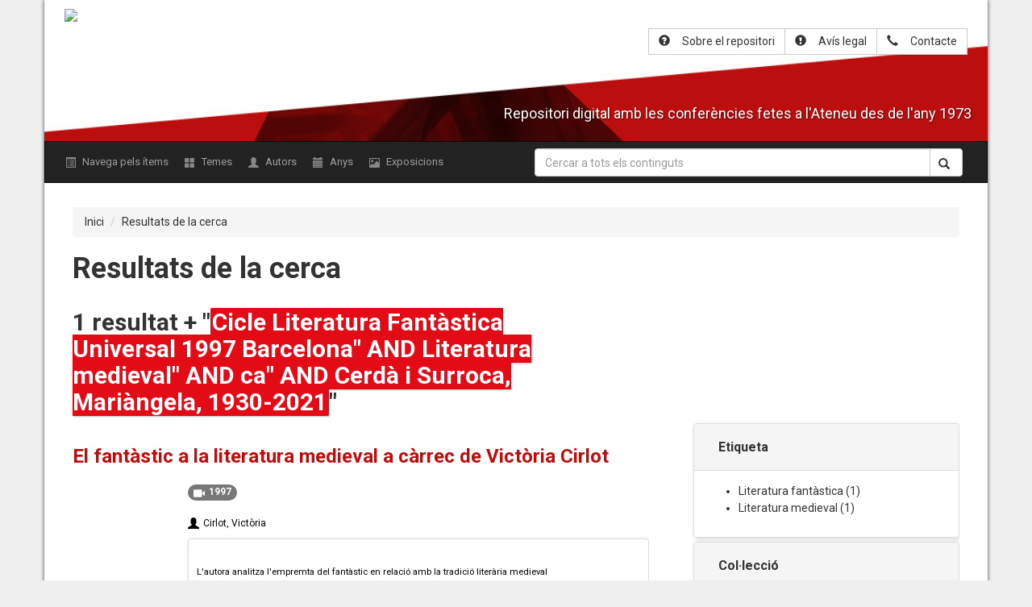

--- FILE ---
content_type: text/html; charset=utf-8
request_url: http://arxiudigital.ateneubcn.cat/solr-search?q=&facet=134_s%3A%22Cicle+Literatura+Fant%C3%A0stica+Universal+1997+Barcelona%22+AND+tag%3A%22Literatura+medieval%22+AND+44_s%3A%22%EF%BB%BF%EF%BB%BF%EF%BB%BF%EF%BB%BF%EF%BB%BF%EF%BB%BF%EF%BB%BF%EF%BB%BF%EF%BB%BFca%22+AND+37_s%3A%22Cerd%C3%A0+i+Surroca%2C+Mari%C3%A0ngela%2C+1930-2021%22
body_size: 6269
content:
	<!DOCTYPE html>
	<html class="" lang="ca-ES">

	<head>
<!-- 20180726 - Afegim el codi de verifició del Google Analytics i el script -->

	<meta name="google-site-verification" content="DftNLp2dOT5PiZnRaB7d5rSkbmt0wCC_tl5ora6iqr4" />

	<script>
              (function(i,s,o,g,r,a,m){i['GoogleAnalyticsObject']=r;i[r]=i[r]||function(){
              (i[r].q=i[r].q||[]).push(arguments)},i[r].l=1*new Date();a=s.createElement(o),
              m=s.getElementsByTagName(o)[0];a.async=1;a.src=g;m.parentNode.insertBefore(a,m)
              })(window,document,'script','//www.google-analytics.com/analytics.js','ga');
           
              ga('create', 'UA-38621704-1', 'ateneubcn.cat');
              ga('send', 'pageview');
	</script>

<!-- NOU CODI ANALYTICS GA4 Global site tag (gtag.js) - Google Analytics -->

<script async src="https://www.googletagmanager.com/gtag/js?id=G-1KEXE0RDMH"></script>
<script>
  window.dataLayer = window.dataLayer || [];
  function gtag(){dataLayer.push(arguments);}
  gtag('js', new Date());

  gtag('config', 'G-1KEXE0RDMH');
</script>


<!-- Google Tag Manager -->

<script>(function(w,d,s,l,i){w[l]=w[l]||[];w[l].push({'gtm.start':
new Date().getTime(),event:'gtm.js'});var f=d.getElementsByTagName(s)[0],
j=d.createElement(s),dl=l!='dataLayer'?'&l='+l:'';j.async=true;j.src=
'https://www.googletagmanager.com/gtm.js?id='+i+dl;f.parentNode.insertBefore(j,f);
})(window,document,'script','dataLayer','GTM-PF7HJXX');</script>

<!-- End Google Tag Manager -->

		<meta charset="utf-8">
		<meta name="viewport" content="width=device-width, initial-scale=1.0, minimum-scale=1.0, user-scalable=yes" />
				<meta name="description" content="Repositori digital amb les conferències fetes a l&#039;Ateneu Barcelonès des de l&#039;any 1973" />
							<title>
				Navega pels items &middot; Arxiu de la paraula de l&#039;Ateneu Barcelonès			</title>
			<link rel="alternate" type="application/rss+xml" title="Feed RSS de l'Omeka" href="/items/browse?output=rss2" /><link rel="alternate" type="application/atom+xml" title="Feed Atom de l'Omeka" href="/items/browse?output=atom" />						<!-- Stylesheets -->
			<link href="http://arxiudigital.ateneubcn.cat/plugins/SolrSearch/views/shared/css/results.css" media="all" rel="stylesheet" type="text/css" >
<link href="http://arxiudigital.ateneubcn.cat/plugins/Html5Media/views/shared/mediaelement/mediaelementplayer.css" media="all" rel="stylesheet" type="text/css" >
<link href="http://arxiudigital.ateneubcn.cat/plugins/Html5Media/views/shared/css/html5media.css" media="all" rel="stylesheet" type="text/css" >
<link href="http://arxiudigital.ateneubcn.cat/plugins/GuestUser/views/public/css/guest-user.css" media="all" rel="stylesheet" type="text/css" >
<link href="http://arxiudigital.ateneubcn.cat/plugins/Reference/views/public/css/reference.css" media="all" rel="stylesheet" type="text/css" >
<link href="http://arxiudigital.ateneubcn.cat/plugins/ShortcodeCarousel/views/public/css/jcarousel.responsive.css" media="all" rel="stylesheet" type="text/css" >
				<script src="http://arxiudigital.ateneubcn.cat/themes/orex/build/js/vendor.min.js?v=2.5.1"></script>
				<script src="https://cdnjs.cloudflare.com/ajax/libs/popper.js/1.12.3/umd/popper.min.js" integrity="sha384-vFJXuSJphROIrBnz7yo7oB41mKfc8JzQZiCq4NCceLEaO4IHwicKwpJf9c9IpFgh" crossorigin="anonymous"></script>
				<link rel="stylesheet" href="http://arxiudigital.ateneubcn.cat/themes/orex/build/css/styles.min.css">
	</head>
	<body>
	<div class="container" id="maincontainer">

		<div id="wrap">
			<a href="#content" id="skipnav">
				Salta al contingut principal			</a>
						<header role="banner" id="wrap_header_nav">
				<div id='guest-user-register-info'></div>				<div id="site-title">
					<a href="http://arxiudigital.ateneubcn.cat" ><img src="http://arxiudigital.ateneubcn.cat/files/theme_uploads/e3e4f675d11b78ae575e16d51c1e7fc5.png" alt="Arxiu de la paraula de l&#039;Ateneu Barcelonès" /></a>
				</div>

				<div class="text-right-header hidden-xs">
					<div class="btn-group " style="margin-top: 10px;">
						<a class="btn btn-default" href="http://arxiudigital.ateneubcn.cat/sobre-el-repositori "><span class="glyphicon glyphicon-question-sign" style="padding-right: 10px;"></span><span class="wrap">Sobre el repositori</span></a>
<!-- Miguel (2018/11/07) - Elimino l'enllaç a la pàgina de la Bibloteca i afegeixo el de l'Avís legal --> 
						<a class="btn btn-default" href="http://arxiudigital.ateneubcn.cat/avis-legal "><span class="glyphicon glyphicon-exclamation-sign" style="padding-right: 10px;"></span><span class="wrap">Avís legal</span></a>
						<a class="btn btn-default" href="http://arxiudigital.ateneubcn.cat/contacte "><span class="glyphicon glyphicon-earphone" style="padding-right: 10px;"></span><span class="wrap">Contacte</span></a>
					</div>
				</div>


				<div class="list-group text-center hidden-sm hidden-lg hidden-md text-right-header">
					<a class="list-group-item" href="http://arxiudigital.ateneubcn.cat/sobre-el-repositori "><span class="glyphicon glyphicon-question-sign" style="padding-right: 10px;"></span>Sobre el repositori</a>
<!-- Miguel (2018/11/29) - Elimino l'enllaç a la pàgina de la Bibloteca i afegeixo el de l'Avís legal -->
					<a class="list-group-item" href="http://arxiudigital.ateneubcn.cat/sobre-el-repositori "><span class="glyphicon glyphicon-exclamation-sign" style="padding-right: 10px;"></span>Avís legal</a>
					<a class="list-group-item" href="http://arxiudigital.ateneubcn.cat/contacte "><span class="glyphicon glyphicon-earphone" style="padding-right: 10px;"></span>Contacte</a>
				</div>

				<h4 class="site-description">Repositori digital amb les conferències fetes a l'Ateneu des de l'any 1973</h4>
			</header>
			<!-- -->


		</div>
		<!-- ENDDD -->
		<!-- navbar-inverse bg-inverse -->
		<nav class="navbar navbar-toggleable-md navbar-inverse">

			<form action="http://arxiudigital.ateneubcn.cat/solr-search/" method="get" class="navbar-form hidden-sm hidden-lg hidden-md" role="search">
				<div class="form-group" style="width: 100%;">
					<div class="input-group">
						<input type="text" class="form-control" placeholder="Cercar a tots els continguts" title="Search keywords" name="q" value="" />
						<span class="input-group-btn">
							<button class="btn btn-default" type="submit"><span class="glyphicon glyphicon-search"></span></button>
						</span>
					</div>
				</div>
			</form>

			<button type="button" class="navbar-toggle collapsed" data-toggle="collapse" data-target="#bs-example-navbar-collapse-1" aria-expanded="false">
							<span class="small" style="
							    color:  white;
							    display: block;
							    position: absolute;
							    left: -45px;
							    top: 10px;
							">Menú</span>
							<span class="sr-only">Menú</span>
			        <span class="icon-bar"></span>
							<span class="icon-bar"></span>
							<span class="icon-bar"></span>

			      </button>
			<div class="collapse navbar-collapse" id="bs-example-navbar-collapse-1">
				
				<ul class="navigation nav navbar-nav">
					<li class="nav-item nav-link ">
						<a href="/items/browse"><span class="glyphicon glyphicon-list-alt"></span> Navega pels ítems</a>
					</li>
					<li class="nav-item nav-link ">
						<a href="/collection-tree"><span class="glyphicon glyphicon-th-large"></span> Temes</a>
					</li>
					<li class="nav-item nav-link ">
						<a href="/references/creator"><span class="glyphicon glyphicon-user"></span>  Autors</a>
					</li>
					<!-- <li class="nav-item nav-link ">
					         <a href="/references"><span class="glyphicon glyphicon-tags"></span> Referències</a>
					    </li> -->
					<li class="nav-item nav-link ">
						<a href="/items/browse?advanced[0][element_id]=90&advanced[0][type]=is+exactly&advanced[0][terms]=1975"><span class="glyphicon glyphicon-calendar"></span> Anys</a>
					</li>
					<!--  <li class="nav-item nav-link ">
						<a href="/references/subject"><span class="glyphicon glyphicon-tags"></span> Matèries</a> -->
					</li>

					<li class="nav-item nav-link ">
						<a href="/exhibits"><span class="glyphicon glyphicon-picture"></span>Exposicions</a>
					</li>
				</ul>
									<script>
						$('.navigation').addClass('nav navbar-nav')
						$('.navigation').children('li').addClass('nav-item')
						$('.navigation').children('li').addClass('nav-link')
					</script>
					<!-- Search form. -->
					<form id="simple-search" action="http://arxiudigital.ateneubcn.cat/solr-search/" method="get" class="navbar-form navbar-right hidden-xs" role="search">
						<div class="form-group" style="width: 100%;">
							<div class="input-group">
								<input type="text" class="form-control" placeholder="Cercar a tots els continguts" title="Search keywords" name="q" value="" />
								<span class="input-group-btn">
									<button class="btn btn-default" type="submit"><span class="glyphicon glyphicon-search"></span></button>
								</span>
							</div>
						</div>
					</form>
			</div>
		</nav>

		
				<div id="content" role="main" tabindex="-1">
			<style media="screen">
  .item-user-wrapper:last-of-type {
    clear: both;
    display: block;
    width: 100%;
    margin-bottom: 10px;
  }
</style>
<div id="main">
  <ol class="breadcrumb">
        <li><a href="http://arxiudigital.ateneubcn.cat">Inici</a></li>
    <li><a href="http://arxiudigital.ateneubcn.cat/solr-search/?q=*">Resultats de la cerca</a></li>
  </ol>

<h1>Resultats de la cerca</h1>
<!-- Number found. -->
<h2 id="num-found" style="
    width:  60%;
    display:  block;
    float:  left;
">
  1 resultat     + "<span class="chuche">Cicle Literatura Fantàstica Universal 1997 Barcelona" AND Literatura medieval" AND ﻿﻿﻿﻿﻿﻿﻿﻿﻿ca" AND Cerdà i Surroca, Mariàngela, 1930-2021</span>"
</h2>
<div class="" style="float: right;">
  
</div>


<div id="primary">

<!-- Results. -->
<div id="solr-results">

  
    <!-- Document. -->
    <div class="item record">


        <!-- Header. -->
        <!-- <div class="result-header"> -->
        <!-- Record URL. -->
        
        <!-- Title. -->
            <h3>
              <a href="/items/show/2555" class="result-title">El fantàstic a la literatura medieval a càrrec de Victòria Cirlot</a>
            </h3>


                    
                    <a href="/items/show/2555" class="image"><img src="http://arxiudigital.ateneubcn.cat/files/square_thumbnails/6473aace4d2c10fbcee3f06ff51d3757.jpg" alt="" title=""></a>
            <div class="item-description-wrapper">

            <span class="item-tags-wrapper"><span class="badge" title="Any de l'enregistrament:1997"><span style="margin-right: 5px;" class="glyphicon glyphicon-facetime-video"></span>1997</span><div class=item-description><a style="color: #000;" href="/solr-search/?q=&facet=39_s:&quot;Cirlot,+Victòria&quot;"><span class="glyphicon glyphicon-user"></span> Cirlot, Victòria</a></div>


      <!-- </div> -->


      <div class="panel panel-default" style="clear:both">
        <!-- Highlighting. -->
                    <p class="item-description"><small>L&#039;autora analitza l&#039;empremta del fantàstic en relació amb la tradició literària medieval</small></p>
              <!-- Result type. -->
      <!-- <span class="result-type">(Item)</span> -->
      </div>

      <p><a href="/solr-search?q=&facet=tag:&quot;Literatura fantàstica&quot;" reg="tag" style="color: #FFF;"><span class="label label-default">Literatura fantàstica</span></a> <a href="/solr-search?q=&facet=tag:&quot;Literatura medieval&quot;" reg="tag" style="color: #FFF;"><span class="label label-default">Literatura medieval</span></a></p>

    </div>



</div>

  




</div>
</div>
<div id="secondary">
  <!-- Facets. -->
  <div id="solr-facets">

    <!-- <h2>Limit your search</h2> -->
    <div class="panel-group" id="accordion" role="tablist" aria-multiselectable="true" >
        
      <!-- Does the facet have any hits? -->
      
        <!-- Facet label. -->
        <div class="panel panel-default">
          <div class="panel-heading" role="tab" id="headingOne">
                        <div class="panel-heading" role="tab" id="headingOne">
                  <h4 class="panel-title">
                    <a role="button" data-toggle="collapse" data-parent="#accordion" href="#collapse_0" aria-expanded="true" aria-controls="collapse_0">
                    <strong>Etiqueta</strong>
                    </a>
                  </h4>
                </div>
              </div>
          <div id="collapse_0" class="panel-collapse collapse in " role="tabpanel" aria-labelledby="headingOne">

        <div class="panel-body">
        <ul>
          <!-- Facets. -->
                      <li class="Literatura fantàstica">

              <!-- Facet URL. -->
              
              <!-- Facet link. -->
              <a href="/solr-search?q=&amp;facet=134_s%3A%22Cicle+Literatura+Fant%C3%A0stica+Universal+1997+Barcelona%22+AND+tag%3A%22Literatura+medieval%22+AND+44_s%3A%22%EF%BB%BF%EF%BB%BF%EF%BB%BF%EF%BB%BF%EF%BB%BF%EF%BB%BF%EF%BB%BF%EF%BB%BF%EF%BB%BFca%22+AND+37_s%3A%22Cerd%C3%A0+i+Surroca%2C+Mari%C3%A0ngela%2C+1930-2021%22+AND+tag%3A%22Literatura+fant%C3%A0stica%22" class="facet-value">
                Literatura fantàstica              </a>

              <!-- Facet count. -->
              (<span class="facet-count">1</span>)

            </li>

                      <li class="Literatura medieval">

              <!-- Facet URL. -->
              
              <!-- Facet link. -->
              <a href="/solr-search?q=&amp;facet=134_s%3A%22Cicle+Literatura+Fant%C3%A0stica+Universal+1997+Barcelona%22+AND+tag%3A%22Literatura+medieval%22+AND+44_s%3A%22%EF%BB%BF%EF%BB%BF%EF%BB%BF%EF%BB%BF%EF%BB%BF%EF%BB%BF%EF%BB%BF%EF%BB%BF%EF%BB%BFca%22+AND+37_s%3A%22Cerd%C3%A0+i+Surroca%2C+Mari%C3%A0ngela%2C+1930-2021%22" class="facet-value">
                Literatura medieval              </a>

              <!-- Facet count. -->
              (<span class="facet-count">1</span>)

            </li>

                  </ul>
        </div>
        </div>

      </div>
      
    
      <!-- Does the facet have any hits? -->
      
        <!-- Facet label. -->
        <div class="panel panel-default">
          <div class="panel-heading" role="tab" id="headingOne">
                        <div class="panel-heading" role="tab" id="headingOne">
                  <h4 class="panel-title">
                    <a role="button" data-toggle="collapse" data-parent="#accordion" href="#collapse_2" aria-expanded="true" aria-controls="collapse_2">
                    <strong>Col·lecció</strong>
                    </a>
                  </h4>
                </div>
              </div>
          <div id="collapse_2" class="panel-collapse collapse  " role="tabpanel" aria-labelledby="headingOne">

        <div class="panel-body">
        <ul>
          <!-- Facets. -->
                      <li class="Literatura europea">

              <!-- Facet URL. -->
              
              <!-- Facet link. -->
              <a href="/solr-search?q=&amp;facet=134_s%3A%22Cicle+Literatura+Fant%C3%A0stica+Universal+1997+Barcelona%22+AND+tag%3A%22Literatura+medieval%22+AND+44_s%3A%22%EF%BB%BF%EF%BB%BF%EF%BB%BF%EF%BB%BF%EF%BB%BF%EF%BB%BF%EF%BB%BF%EF%BB%BF%EF%BB%BFca%22+AND+37_s%3A%22Cerd%C3%A0+i+Surroca%2C+Mari%C3%A0ngela%2C+1930-2021%22+AND+collection%3A%22Literatura+europea%22" class="facet-value">
                Literatura europea              </a>

              <!-- Facet count. -->
              (<span class="facet-count">1</span>)

            </li>

                  </ul>
        </div>
        </div>

      </div>
      
    
      <!-- Does the facet have any hits? -->
      
        <!-- Facet label. -->
        <div class="panel panel-default">
          <div class="panel-heading" role="tab" id="headingOne">
                        <div class="panel-heading" role="tab" id="headingOne">
                  <h4 class="panel-title">
                    <a role="button" data-toggle="collapse" data-parent="#accordion" href="#collapse_3" aria-expanded="true" aria-controls="collapse_3">
                    <strong>Tipus d'ítem</strong>
                    </a>
                  </h4>
                </div>
              </div>
          <div id="collapse_3" class="panel-collapse collapse  " role="tabpanel" aria-labelledby="headingOne">

        <div class="panel-body">
        <ul>
          <!-- Facets. -->
                      <li class="Enregistrament sonor">

              <!-- Facet URL. -->
              
              <!-- Facet link. -->
              <a href="/solr-search?q=&amp;facet=134_s%3A%22Cicle+Literatura+Fant%C3%A0stica+Universal+1997+Barcelona%22+AND+tag%3A%22Literatura+medieval%22+AND+44_s%3A%22%EF%BB%BF%EF%BB%BF%EF%BB%BF%EF%BB%BF%EF%BB%BF%EF%BB%BF%EF%BB%BF%EF%BB%BF%EF%BB%BFca%22+AND+37_s%3A%22Cerd%C3%A0+i+Surroca%2C+Mari%C3%A0ngela%2C+1930-2021%22+AND+itemtype%3A%22Enregistrament+sonor%22" class="facet-value">
                Enregistrament sonor              </a>

              <!-- Facet count. -->
              (<span class="facet-count">1</span>)

            </li>

                  </ul>
        </div>
        </div>

      </div>
      
    
      <!-- Does the facet have any hits? -->
      
        <!-- Facet label. -->
        <div class="panel panel-default">
          <div class="panel-heading" role="tab" id="headingOne">
                        <div class="panel-heading" role="tab" id="headingOne">
                  <h4 class="panel-title">
                    <a role="button" data-toggle="collapse" data-parent="#accordion" href="#collapse_4" aria-expanded="true" aria-controls="collapse_4">
                    <strong>Altres responsables</strong>
                    </a>
                  </h4>
                </div>
              </div>
          <div id="collapse_4" class="panel-collapse collapse  " role="tabpanel" aria-labelledby="headingOne">

        <div class="panel-body">
        <ul>
          <!-- Facets. -->
                      <li class="Ateneu Barcelonès Secció de Literatura">

              <!-- Facet URL. -->
              
              <!-- Facet link. -->
              <a href="/solr-search?q=&amp;facet=134_s%3A%22Cicle+Literatura+Fant%C3%A0stica+Universal+1997+Barcelona%22+AND+tag%3A%22Literatura+medieval%22+AND+44_s%3A%22%EF%BB%BF%EF%BB%BF%EF%BB%BF%EF%BB%BF%EF%BB%BF%EF%BB%BF%EF%BB%BF%EF%BB%BF%EF%BB%BFca%22+AND+37_s%3A%22Cerd%C3%A0+i+Surroca%2C+Mari%C3%A0ngela%2C+1930-2021%22+AND+37_s%3A%22Ateneu+Barcelon%C3%A8s+Secci%C3%B3+de+Literatura%22" class="facet-value">
                Ateneu Barcelonès Secció de Literatura              </a>

              <!-- Facet count. -->
              (<span class="facet-count">1</span>)

            </li>

                      <li class="Cerdà i Surroca, Mariàngela, 1930-2021">

              <!-- Facet URL. -->
              
              <!-- Facet link. -->
              <a href="/solr-search?q=&amp;facet=134_s%3A%22Cicle+Literatura+Fant%C3%A0stica+Universal+1997+Barcelona%22+AND+tag%3A%22Literatura+medieval%22+AND+44_s%3A%22%EF%BB%BF%EF%BB%BF%EF%BB%BF%EF%BB%BF%EF%BB%BF%EF%BB%BF%EF%BB%BF%EF%BB%BF%EF%BB%BFca%22+AND+37_s%3A%22Cerd%C3%A0+i+Surroca%2C+Mari%C3%A0ngela%2C+1930-2021%22" class="facet-value">
                Cerdà i Surroca, Mariàngela, 1930-2021              </a>

              <!-- Facet count. -->
              (<span class="facet-count">1</span>)

            </li>

                  </ul>
        </div>
        </div>

      </div>
      
    
      <!-- Does the facet have any hits? -->
      
        <!-- Facet label. -->
        <div class="panel panel-default">
          <div class="panel-heading" role="tab" id="headingOne">
                        <div class="panel-heading" role="tab" id="headingOne">
                  <h4 class="panel-title">
                    <a role="button" data-toggle="collapse" data-parent="#accordion" href="#collapse_6" aria-expanded="true" aria-controls="collapse_6">
                    <strong>Autor(ores)</strong>
                    </a>
                  </h4>
                </div>
              </div>
          <div id="collapse_6" class="panel-collapse collapse  " role="tabpanel" aria-labelledby="headingOne">

        <div class="panel-body">
        <ul>
          <!-- Facets. -->
                      <li class="Cirlot, Victòria">

              <!-- Facet URL. -->
              
              <!-- Facet link. -->
              <a href="/solr-search?q=&amp;facet=134_s%3A%22Cicle+Literatura+Fant%C3%A0stica+Universal+1997+Barcelona%22+AND+tag%3A%22Literatura+medieval%22+AND+44_s%3A%22%EF%BB%BF%EF%BB%BF%EF%BB%BF%EF%BB%BF%EF%BB%BF%EF%BB%BF%EF%BB%BF%EF%BB%BF%EF%BB%BFca%22+AND+37_s%3A%22Cerd%C3%A0+i+Surroca%2C+Mari%C3%A0ngela%2C+1930-2021%22+AND+39_s%3A%22Cirlot%2C+Vict%C3%B2ria%22" class="facet-value">
                Cirlot, Victòria              </a>

              <!-- Facet count. -->
              (<span class="facet-count">1</span>)

            </li>

                  </ul>
        </div>
        </div>

      </div>
      
    
      <!-- Does the facet have any hits? -->
      
        <!-- Facet label. -->
        <div class="panel panel-default">
          <div class="panel-heading" role="tab" id="headingOne">
                        <div class="panel-heading" role="tab" id="headingOne">
                  <h4 class="panel-title">
                    <a role="button" data-toggle="collapse" data-parent="#accordion" href="#collapse_7" aria-expanded="true" aria-controls="collapse_7">
                    <strong>Llengua</strong>
                    </a>
                  </h4>
                </div>
              </div>
          <div id="collapse_7" class="panel-collapse collapse  " role="tabpanel" aria-labelledby="headingOne">

        <div class="panel-body">
        <ul>
          <!-- Facets. -->
                      <li class="es">

              <!-- Facet URL. -->
              
              <!-- Facet link. -->
              <a href="/solr-search?q=&amp;facet=134_s%3A%22Cicle+Literatura+Fant%C3%A0stica+Universal+1997+Barcelona%22+AND+tag%3A%22Literatura+medieval%22+AND+44_s%3A%22%EF%BB%BF%EF%BB%BF%EF%BB%BF%EF%BB%BF%EF%BB%BF%EF%BB%BF%EF%BB%BF%EF%BB%BF%EF%BB%BFca%22+AND+37_s%3A%22Cerd%C3%A0+i+Surroca%2C+Mari%C3%A0ngela%2C+1930-2021%22+AND+44_s%3A%22es%22" class="facet-value">
                es              </a>

              <!-- Facet count. -->
              (<span class="facet-count">1</span>)

            </li>

                      <li class="﻿﻿﻿﻿﻿﻿﻿﻿﻿ca">

              <!-- Facet URL. -->
              
              <!-- Facet link. -->
              <a href="/solr-search?q=&amp;facet=134_s%3A%22Cicle+Literatura+Fant%C3%A0stica+Universal+1997+Barcelona%22+AND+tag%3A%22Literatura+medieval%22+AND+44_s%3A%22%EF%BB%BF%EF%BB%BF%EF%BB%BF%EF%BB%BF%EF%BB%BF%EF%BB%BF%EF%BB%BF%EF%BB%BF%EF%BB%BFca%22+AND+37_s%3A%22Cerd%C3%A0+i+Surroca%2C+Mari%C3%A0ngela%2C+1930-2021%22" class="facet-value">
                ﻿﻿﻿﻿﻿﻿﻿﻿﻿ca              </a>

              <!-- Facet count. -->
              (<span class="facet-count">1</span>)

            </li>

                  </ul>
        </div>
        </div>

      </div>
      
    
      <!-- Does the facet have any hits? -->
      
        <!-- Facet label. -->
        <div class="panel panel-default">
          <div class="panel-heading" role="tab" id="headingOne">
                        <div class="panel-heading" role="tab" id="headingOne">
                  <h4 class="panel-title">
                    <a role="button" data-toggle="collapse" data-parent="#accordion" href="#collapse_9" aria-expanded="true" aria-controls="collapse_9">
                    <strong>Any</strong>
                    </a>
                  </h4>
                </div>
              </div>
          <div id="collapse_9" class="panel-collapse collapse  " role="tabpanel" aria-labelledby="headingOne">

        <div class="panel-body">
        <ul>
          <!-- Facets. -->
                      <li class="1997">

              <!-- Facet URL. -->
              
              <!-- Facet link. -->
              <a href="/solr-search?q=&amp;facet=134_s%3A%22Cicle+Literatura+Fant%C3%A0stica+Universal+1997+Barcelona%22+AND+tag%3A%22Literatura+medieval%22+AND+44_s%3A%22%EF%BB%BF%EF%BB%BF%EF%BB%BF%EF%BB%BF%EF%BB%BF%EF%BB%BF%EF%BB%BF%EF%BB%BF%EF%BB%BFca%22+AND+37_s%3A%22Cerd%C3%A0+i+Surroca%2C+Mari%C3%A0ngela%2C+1930-2021%22+AND+90_s%3A%221997%22" class="facet-value">
                1997              </a>

              <!-- Facet count. -->
              (<span class="facet-count">1</span>)

            </li>

                  </ul>
        </div>
        </div>

      </div>
      
    
      <!-- Does the facet have any hits? -->
      
        <!-- Facet label. -->
        <div class="panel panel-default">
          <div class="panel-heading" role="tab" id="headingOne">
                        <div class="panel-heading" role="tab" id="headingOne">
                  <h4 class="panel-title">
                    <a role="button" data-toggle="collapse" data-parent="#accordion" href="#collapse_10" aria-expanded="true" aria-controls="collapse_10">
                    <strong>Cicle</strong>
                    </a>
                  </h4>
                </div>
              </div>
          <div id="collapse_10" class="panel-collapse collapse  " role="tabpanel" aria-labelledby="headingOne">

        <div class="panel-body">
        <ul>
          <!-- Facets. -->
                      <li class="Cicle Literatura Fantàstica Universal 1997 Barcelona">

              <!-- Facet URL. -->
              
              <!-- Facet link. -->
              <a href="/solr-search?q=&amp;facet=134_s%3A%22Cicle+Literatura+Fant%C3%A0stica+Universal+1997+Barcelona%22+AND+tag%3A%22Literatura+medieval%22+AND+44_s%3A%22%EF%BB%BF%EF%BB%BF%EF%BB%BF%EF%BB%BF%EF%BB%BF%EF%BB%BF%EF%BB%BF%EF%BB%BF%EF%BB%BFca%22+AND+37_s%3A%22Cerd%C3%A0+i+Surroca%2C+Mari%C3%A0ngela%2C+1930-2021%22" class="facet-value">
                Cicle Literatura Fantàstica Universal 1997 Barcelona              </a>

              <!-- Facet count. -->
              (<span class="facet-count">1</span>)

            </li>

                  </ul>
        </div>
        </div>

      </div>
      
    
      <!-- Does the facet have any hits? -->
      
    
      <!-- Does the facet have any hits? -->
      
      </div>
  </div>

</div>
<div class="" style="float: right;clear:both">
  </div>
<ol class="breadcrumb">
    <li><a href="http://arxiudigital.ateneubcn.cat">Inici</a></li>
  <li><a href="http://arxiudigital.ateneubcn.cat/solr-search/?q=*">Resultats de la cerca</a></li>
</ol>
</div><!-- end content -->
<footer role="contentinfo">
    <div id="footer-content" class="center-div">
                    <!-- <nav><ul class="navigation">
    <li>
        <a href="http://omeka.orex.es/omeka-2.5.1/references/creator">Autors</a>
    </li>
    <li>
        <a href="http://omeka.orex.es/omeka-2.5.1/references/date-created">Anys</a>
    </li>
    <li>
        <a href="http://omeka.orex.es/omeka-2.5.1/references/subject">Matèries</a>
    </li>
    <li>
        <a href="/items/browse">Navega pels ítems</a>
    </li>
    <li>
        <a href="/collections/browse">Navega per les col·leccions</a>
    </li>
    <li>
        <a href="/exhibits">Navega per les exposicions</a>
    </li>
    <li>
        <a href="/avis-legal">Avís legal</a>
    </li>
    <li>
        <a href="/contacte">Contacte</a>
    </li>
    <li>
        <a href="/sobre-el-repositori">Sobre el repositori</a>
    </li>
    <li>
        <a href="/collection-tree">Collection Tree</a>
    </li>
    <li>
        <a href="/references">Referències</a>
    </li>
</ul></nav>
    <p>Implementat amb <a href="http://omeka.org">Omeka</a>.</p> -->
    </div><!-- end footer-content -->
    </footer>
<div id="footer">
    <div id="footer-text">
        <p><strong>© ATENEU BARCELONÈS</strong></p>
        <p>Canuda, 6 - 08002 Barcelona</p>
        <p>Telèfon: 93 343 61 20</p>
        <p>Fax: 93 317 15 25</p>
        <p style="clear: both; text-align: right; float: right; margin-top: 10px;"><img class="img-responsive" src="http://arxiudigital.ateneubcn.cat/themes/orex/images/logo_footer.png"></p> </div>

</div>
</div>
</div>
<!-- JavaScripts -->
<script type="text/javascript">
    //<!--
    mejsL10n = {"language":"ca-ES","strings":{"Download File":"Descarrega el fitxer","Play":"Reproduir","Pause":"Pausa","Mute Toggle":"Activa el silenci","Fullscreen":"Pantalla completa","Captions\/Subtitles":"Subt\u00edtols","None":"Cap","Turn off Fullscreen":"Desactiva la pantalla completa","Go Fullscreen":"Pantalla completa","Unmute":"Activa el so","Mute":"Desactiva el so","Download Video":"Descarrega el v\u00eddeo","Close":"Tanca"}};    //-->
</script>
<script type="text/javascript" src="http://arxiudigital.ateneubcn.cat/plugins/Html5Media/views/shared/mediaelement/mediaelement-and-player.min.js"></script>
<script type="text/javascript" src="http://arxiudigital.ateneubcn.cat/plugins/GuestUser/views/public/javascripts/guest-user.js"></script>
<script type="text/javascript" src="http://arxiudigital.ateneubcn.cat/plugins/ShortcodeCarousel/views/public/javascripts/jcarousel.responsive.js"></script>
<script type="text/javascript" src="http://arxiudigital.ateneubcn.cat/plugins/ShortcodeCarousel/views/public/javascripts/jquery.jcarousel.min.js"></script>
<script type="text/javascript" src="http://arxiudigital.ateneubcn.cat/application/views/scripts/javascripts/globals.js"></script><script src="http://arxiudigital.ateneubcn.cat/themes/orex/build/js/bundle.min.js?v=2.5.1"></script>
<script src="http://arxiudigital.ateneubcn.cat/themes/orex/build/js/main.min.js?v=2.5.1"></script>
<script type="text/javascript">
$(function() {
$('.secondary-nav').children('ul').addClass('nav nav-tabs')
$('.nav.nav-tabs').children('li').addClass('nav-item');
// Omeka.showAdvancedForm();
// Omeka.skipNav();
// Omeka.megaMenu();
// Berlin.dropDown();
//$('.carousel').carousel()
});
</script>
</body>
</html>
